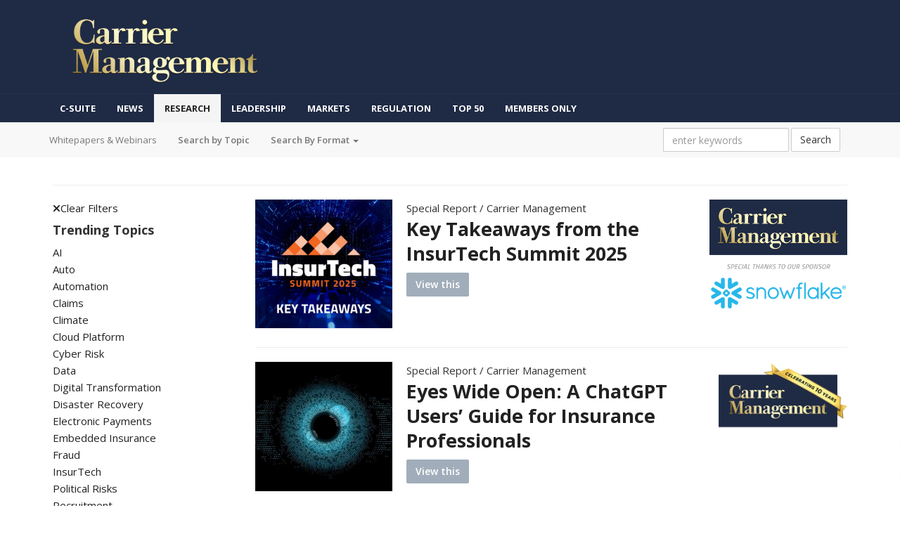

--- FILE ---
content_type: text/html; charset=UTF-8
request_url: https://www.carriermanagement.com/research/research/format:special%20report/
body_size: 11300
content:
<!DOCTYPE html>
<html class="no-js" lang="en-US">
<head>
  <meta charset="utf-8">
  <meta http-equiv="X-UA-Compatible" content="IE=edge">
  <title>Research Archive - Insurance Journal Research</title>
  <meta name="viewport" content="width=device-width, initial-scale=1">

  <meta name='robots' content='index, follow, max-image-preview:large, max-snippet:-1, max-video-preview:-1' />
	<style>img:is([sizes="auto" i], [sizes^="auto," i]) { contain-intrinsic-size: 3000px 1500px }</style>
	
	<link rel="canonical" href="https://www.carriermanagement.com/research/research/" />
	<link rel="next" href="https://www.carriermanagement.com/research/research/page/2/" />
	<meta property="og:locale" content="en_US" />
	<meta property="og:type" content="website" />
	<meta property="og:title" content="Research Archive - Insurance Journal Research" />
	<meta property="og:url" content="https://www.carriermanagement.com/research/research/" />
	<meta property="og:site_name" content="Insurance Journal Research" />
	<meta name="twitter:card" content="summary_large_image" />
	<script type="application/ld+json" class="yoast-schema-graph">{"@context":"https://schema.org","@graph":[{"@type":"CollectionPage","@id":"https://www.carriermanagement.com/research/research/","url":"https://www.carriermanagement.com/research/research/","name":"Research Archive - Insurance Journal Research","isPartOf":{"@id":"https://www.claimsjournal.com/research/#website"},"primaryImageOfPage":{"@id":"https://www.carriermanagement.com/research/research/#primaryimage"},"image":{"@id":"https://www.carriermanagement.com/research/research/#primaryimage"},"thumbnailUrl":"https://www.insurancejournal.com/research/app/uploads/2025/03/insurtech-summit-2025-featured-key-takeaways.jpg","breadcrumb":{"@id":"https://www.carriermanagement.com/research/research/#breadcrumb"},"inLanguage":"en-US"},{"@type":"ImageObject","inLanguage":"en-US","@id":"https://www.carriermanagement.com/research/research/#primaryimage","url":"https://www.insurancejournal.com/research/app/uploads/2025/03/insurtech-summit-2025-featured-key-takeaways.jpg","contentUrl":"https://www.insurancejournal.com/research/app/uploads/2025/03/insurtech-summit-2025-featured-key-takeaways.jpg","width":640,"height":600},{"@type":"BreadcrumbList","@id":"https://www.carriermanagement.com/research/research/#breadcrumb","itemListElement":[{"@type":"ListItem","position":1,"name":"Home","item":"https://www.claimsjournal.com/research/"},{"@type":"ListItem","position":2,"name":"Research"}]},{"@type":"WebSite","@id":"https://www.claimsjournal.com/research/#website","url":"https://www.claimsjournal.com/research/","name":"Insurance Journal Research","description":"Insurance Whitepapers, Research, Webinars, Surveys","potentialAction":[{"@type":"SearchAction","target":{"@type":"EntryPoint","urlTemplate":"https://www.claimsjournal.com/research/?s={search_term_string}"},"query-input":{"@type":"PropertyValueSpecification","valueRequired":true,"valueName":"search_term_string"}}],"inLanguage":"en-US"}]}</script>


<link rel='dns-prefetch' href='//ajax.googleapis.com' />
<link rel='dns-prefetch' href='//cdnjs.cloudflare.com' />
<link rel='dns-prefetch' href='//kit.fontawesome.com' />
<link rel='dns-prefetch' href='//fonts.googleapis.com' />
<link rel="alternate" type="application/rss+xml" title="Insurance Journal Research &raquo; Research Feed" href="https://www.carriermanagement.com/research/research/feed/" />
<link rel='stylesheet' id='wp-block-library-css' href='https://www.carriermanagement.com/research/wp/wp-includes/css/dist/block-library/style.min.css?ver=6.8.3' type='text/css' media='all' />
<style id='classic-theme-styles-inline-css' type='text/css'>
/*! This file is auto-generated */
.wp-block-button__link{color:#fff;background-color:#32373c;border-radius:9999px;box-shadow:none;text-decoration:none;padding:calc(.667em + 2px) calc(1.333em + 2px);font-size:1.125em}.wp-block-file__button{background:#32373c;color:#fff;text-decoration:none}
</style>
<style id='global-styles-inline-css' type='text/css'>
:root{--wp--preset--aspect-ratio--square: 1;--wp--preset--aspect-ratio--4-3: 4/3;--wp--preset--aspect-ratio--3-4: 3/4;--wp--preset--aspect-ratio--3-2: 3/2;--wp--preset--aspect-ratio--2-3: 2/3;--wp--preset--aspect-ratio--16-9: 16/9;--wp--preset--aspect-ratio--9-16: 9/16;--wp--preset--color--black: #000000;--wp--preset--color--cyan-bluish-gray: #abb8c3;--wp--preset--color--white: #ffffff;--wp--preset--color--pale-pink: #f78da7;--wp--preset--color--vivid-red: #cf2e2e;--wp--preset--color--luminous-vivid-orange: #ff6900;--wp--preset--color--luminous-vivid-amber: #fcb900;--wp--preset--color--light-green-cyan: #7bdcb5;--wp--preset--color--vivid-green-cyan: #00d084;--wp--preset--color--pale-cyan-blue: #8ed1fc;--wp--preset--color--vivid-cyan-blue: #0693e3;--wp--preset--color--vivid-purple: #9b51e0;--wp--preset--gradient--vivid-cyan-blue-to-vivid-purple: linear-gradient(135deg,rgba(6,147,227,1) 0%,rgb(155,81,224) 100%);--wp--preset--gradient--light-green-cyan-to-vivid-green-cyan: linear-gradient(135deg,rgb(122,220,180) 0%,rgb(0,208,130) 100%);--wp--preset--gradient--luminous-vivid-amber-to-luminous-vivid-orange: linear-gradient(135deg,rgba(252,185,0,1) 0%,rgba(255,105,0,1) 100%);--wp--preset--gradient--luminous-vivid-orange-to-vivid-red: linear-gradient(135deg,rgba(255,105,0,1) 0%,rgb(207,46,46) 100%);--wp--preset--gradient--very-light-gray-to-cyan-bluish-gray: linear-gradient(135deg,rgb(238,238,238) 0%,rgb(169,184,195) 100%);--wp--preset--gradient--cool-to-warm-spectrum: linear-gradient(135deg,rgb(74,234,220) 0%,rgb(151,120,209) 20%,rgb(207,42,186) 40%,rgb(238,44,130) 60%,rgb(251,105,98) 80%,rgb(254,248,76) 100%);--wp--preset--gradient--blush-light-purple: linear-gradient(135deg,rgb(255,206,236) 0%,rgb(152,150,240) 100%);--wp--preset--gradient--blush-bordeaux: linear-gradient(135deg,rgb(254,205,165) 0%,rgb(254,45,45) 50%,rgb(107,0,62) 100%);--wp--preset--gradient--luminous-dusk: linear-gradient(135deg,rgb(255,203,112) 0%,rgb(199,81,192) 50%,rgb(65,88,208) 100%);--wp--preset--gradient--pale-ocean: linear-gradient(135deg,rgb(255,245,203) 0%,rgb(182,227,212) 50%,rgb(51,167,181) 100%);--wp--preset--gradient--electric-grass: linear-gradient(135deg,rgb(202,248,128) 0%,rgb(113,206,126) 100%);--wp--preset--gradient--midnight: linear-gradient(135deg,rgb(2,3,129) 0%,rgb(40,116,252) 100%);--wp--preset--font-size--small: 13px;--wp--preset--font-size--medium: 20px;--wp--preset--font-size--large: 36px;--wp--preset--font-size--x-large: 42px;--wp--preset--spacing--20: 0.44rem;--wp--preset--spacing--30: 0.67rem;--wp--preset--spacing--40: 1rem;--wp--preset--spacing--50: 1.5rem;--wp--preset--spacing--60: 2.25rem;--wp--preset--spacing--70: 3.38rem;--wp--preset--spacing--80: 5.06rem;--wp--preset--shadow--natural: 6px 6px 9px rgba(0, 0, 0, 0.2);--wp--preset--shadow--deep: 12px 12px 50px rgba(0, 0, 0, 0.4);--wp--preset--shadow--sharp: 6px 6px 0px rgba(0, 0, 0, 0.2);--wp--preset--shadow--outlined: 6px 6px 0px -3px rgba(255, 255, 255, 1), 6px 6px rgba(0, 0, 0, 1);--wp--preset--shadow--crisp: 6px 6px 0px rgba(0, 0, 0, 1);}:where(.is-layout-flex){gap: 0.5em;}:where(.is-layout-grid){gap: 0.5em;}body .is-layout-flex{display: flex;}.is-layout-flex{flex-wrap: wrap;align-items: center;}.is-layout-flex > :is(*, div){margin: 0;}body .is-layout-grid{display: grid;}.is-layout-grid > :is(*, div){margin: 0;}:where(.wp-block-columns.is-layout-flex){gap: 2em;}:where(.wp-block-columns.is-layout-grid){gap: 2em;}:where(.wp-block-post-template.is-layout-flex){gap: 1.25em;}:where(.wp-block-post-template.is-layout-grid){gap: 1.25em;}.has-black-color{color: var(--wp--preset--color--black) !important;}.has-cyan-bluish-gray-color{color: var(--wp--preset--color--cyan-bluish-gray) !important;}.has-white-color{color: var(--wp--preset--color--white) !important;}.has-pale-pink-color{color: var(--wp--preset--color--pale-pink) !important;}.has-vivid-red-color{color: var(--wp--preset--color--vivid-red) !important;}.has-luminous-vivid-orange-color{color: var(--wp--preset--color--luminous-vivid-orange) !important;}.has-luminous-vivid-amber-color{color: var(--wp--preset--color--luminous-vivid-amber) !important;}.has-light-green-cyan-color{color: var(--wp--preset--color--light-green-cyan) !important;}.has-vivid-green-cyan-color{color: var(--wp--preset--color--vivid-green-cyan) !important;}.has-pale-cyan-blue-color{color: var(--wp--preset--color--pale-cyan-blue) !important;}.has-vivid-cyan-blue-color{color: var(--wp--preset--color--vivid-cyan-blue) !important;}.has-vivid-purple-color{color: var(--wp--preset--color--vivid-purple) !important;}.has-black-background-color{background-color: var(--wp--preset--color--black) !important;}.has-cyan-bluish-gray-background-color{background-color: var(--wp--preset--color--cyan-bluish-gray) !important;}.has-white-background-color{background-color: var(--wp--preset--color--white) !important;}.has-pale-pink-background-color{background-color: var(--wp--preset--color--pale-pink) !important;}.has-vivid-red-background-color{background-color: var(--wp--preset--color--vivid-red) !important;}.has-luminous-vivid-orange-background-color{background-color: var(--wp--preset--color--luminous-vivid-orange) !important;}.has-luminous-vivid-amber-background-color{background-color: var(--wp--preset--color--luminous-vivid-amber) !important;}.has-light-green-cyan-background-color{background-color: var(--wp--preset--color--light-green-cyan) !important;}.has-vivid-green-cyan-background-color{background-color: var(--wp--preset--color--vivid-green-cyan) !important;}.has-pale-cyan-blue-background-color{background-color: var(--wp--preset--color--pale-cyan-blue) !important;}.has-vivid-cyan-blue-background-color{background-color: var(--wp--preset--color--vivid-cyan-blue) !important;}.has-vivid-purple-background-color{background-color: var(--wp--preset--color--vivid-purple) !important;}.has-black-border-color{border-color: var(--wp--preset--color--black) !important;}.has-cyan-bluish-gray-border-color{border-color: var(--wp--preset--color--cyan-bluish-gray) !important;}.has-white-border-color{border-color: var(--wp--preset--color--white) !important;}.has-pale-pink-border-color{border-color: var(--wp--preset--color--pale-pink) !important;}.has-vivid-red-border-color{border-color: var(--wp--preset--color--vivid-red) !important;}.has-luminous-vivid-orange-border-color{border-color: var(--wp--preset--color--luminous-vivid-orange) !important;}.has-luminous-vivid-amber-border-color{border-color: var(--wp--preset--color--luminous-vivid-amber) !important;}.has-light-green-cyan-border-color{border-color: var(--wp--preset--color--light-green-cyan) !important;}.has-vivid-green-cyan-border-color{border-color: var(--wp--preset--color--vivid-green-cyan) !important;}.has-pale-cyan-blue-border-color{border-color: var(--wp--preset--color--pale-cyan-blue) !important;}.has-vivid-cyan-blue-border-color{border-color: var(--wp--preset--color--vivid-cyan-blue) !important;}.has-vivid-purple-border-color{border-color: var(--wp--preset--color--vivid-purple) !important;}.has-vivid-cyan-blue-to-vivid-purple-gradient-background{background: var(--wp--preset--gradient--vivid-cyan-blue-to-vivid-purple) !important;}.has-light-green-cyan-to-vivid-green-cyan-gradient-background{background: var(--wp--preset--gradient--light-green-cyan-to-vivid-green-cyan) !important;}.has-luminous-vivid-amber-to-luminous-vivid-orange-gradient-background{background: var(--wp--preset--gradient--luminous-vivid-amber-to-luminous-vivid-orange) !important;}.has-luminous-vivid-orange-to-vivid-red-gradient-background{background: var(--wp--preset--gradient--luminous-vivid-orange-to-vivid-red) !important;}.has-very-light-gray-to-cyan-bluish-gray-gradient-background{background: var(--wp--preset--gradient--very-light-gray-to-cyan-bluish-gray) !important;}.has-cool-to-warm-spectrum-gradient-background{background: var(--wp--preset--gradient--cool-to-warm-spectrum) !important;}.has-blush-light-purple-gradient-background{background: var(--wp--preset--gradient--blush-light-purple) !important;}.has-blush-bordeaux-gradient-background{background: var(--wp--preset--gradient--blush-bordeaux) !important;}.has-luminous-dusk-gradient-background{background: var(--wp--preset--gradient--luminous-dusk) !important;}.has-pale-ocean-gradient-background{background: var(--wp--preset--gradient--pale-ocean) !important;}.has-electric-grass-gradient-background{background: var(--wp--preset--gradient--electric-grass) !important;}.has-midnight-gradient-background{background: var(--wp--preset--gradient--midnight) !important;}.has-small-font-size{font-size: var(--wp--preset--font-size--small) !important;}.has-medium-font-size{font-size: var(--wp--preset--font-size--medium) !important;}.has-large-font-size{font-size: var(--wp--preset--font-size--large) !important;}.has-x-large-font-size{font-size: var(--wp--preset--font-size--x-large) !important;}
:where(.wp-block-post-template.is-layout-flex){gap: 1.25em;}:where(.wp-block-post-template.is-layout-grid){gap: 1.25em;}
:where(.wp-block-columns.is-layout-flex){gap: 2em;}:where(.wp-block-columns.is-layout-grid){gap: 2em;}
:root :where(.wp-block-pullquote){font-size: 1.5em;line-height: 1.6;}
</style>
<link rel='stylesheet' id='roots_css-css' href='https://www.carriermanagement.com/research/app/themes/research/assets/css/main.min.css?b90f30dd0c22c37306301682fa40df99' type='text/css' media='all' />
<link rel='stylesheet' id='roots_child_css-css' href='https://www.carriermanagement.com/research/app/themes/researchcm/assets/css/main.min.css' type='text/css' media='all' />
<link rel='stylesheet' id='open-sans-css' href='//fonts.googleapis.com/css?family=Open+Sans%3A400%2C600%2C700%2C800&#038;ver=6.8.3' type='text/css' media='all' />
<script type="text/javascript" src="https://www.carriermanagement.com/research/app/themes/research/assets/js/vendor/modernizr.min.js" id="modernizr-js"></script>
<script type="text/javascript" src="//ajax.googleapis.com/ajax/libs/jquery/1.11.1/jquery.min.js" id="jquery-js"></script>
<script>window.jQuery || document.write('<script src="https://www.carriermanagement.com/research/app/themes/research/assets/vendor/jquery/dist/jquery.min.js?1.11.1"><\/script>')</script>
<script type="text/javascript" src="//cdnjs.cloudflare.com/ajax/libs/tether/1.4.0/js/tether.min.js?ver=6.8.3" id="tether-js"></script>
<script type="text/javascript" src="https://kit.fontawesome.com/bf319bf1b6.js" id="fontawesome-js"></script>
<link rel="https://api.w.org/" href="https://www.carriermanagement.com/research/wp-json/" /><link rel="EditURI" type="application/rsd+xml" title="RSD" href="https://www.carriermanagement.com/research/wp/xmlrpc.php?rsd" />
<meta name="generator" content="WordPress 6.8.3" />
<script type="text/javascript">
!function(){var analytics=window.analytics=window.analytics||[];if(!analytics.initialize)if(analytics.invoked)window.console&&console.error&&console.error("Segment snippet included twice.");else{analytics.invoked=!0;analytics.methods=["trackSubmit","trackClick","trackLink","trackForm","pageview","identify","reset","group","track","ready","alias","debug","page","once","off","on","addSourceMiddleware","addIntegrationMiddleware","setAnonymousId","addDestinationMiddleware"];analytics.factory=function(e){return function(){var t=Array.prototype.slice.call(arguments);t.unshift(e);analytics.push(t);return analytics}};for(var e=0;e<analytics.methods.length;e++){var key=analytics.methods[e];analytics[key]=analytics.factory(key)}analytics.load=function(key,e){var t=document.createElement("script");t.type="text/javascript";t.async=!0;t.src="https://cdn.segment.com/analytics.js/v1/" + key + "/analytics.min.js";var n=document.getElementsByTagName("script")[0];n.parentNode.insertBefore(t,n);analytics._loadOptions=e};analytics._writeKey="bqXGlbC93QYmtYhizlE49NJv7C59SkY4";analytics.SNIPPET_VERSION="4.13.2";
analytics.load("bqXGlbC93QYmtYhizlE49NJv7C59SkY4");
analytics.page({"platform":"web"});
}}();

//ccm informer
(function(f,i,c){var a=decodeURIComponent,e="",l="",o="||",g=";;",h="split",b="length",j="indexOf",k=0,n="localStorage",m="_ccmdt";f[c]=f[c]||{};function d(q){var p;if(f[n]){return f[n][q]||""}else{p=i.cookie.match(q+"=([^;]*)");return(p&&p[1])||""}}f[c].us={};e=a(d(m))[h](o);k=e[b];if(k>0){while(k--){l=e[k][h]("=");if(l[b]>1){if(l[1][j](g)>-1){f[c].us[l[0]]=l[1][h](g);f[c].us[l[0]].pop()}else{f[c].us[l[0]]=l[1]}}}}})(window,document,"_ml");

analytics.ready(function() {
        (function () {
        _ml = window._ml || {};
        _ml.eid = '80530';
        _ml.informer = {
            callback: function (gaSet,gaSend) { //call back when profile is loaded

                // GA4
                if (typeof analytics != 'undefined' && !_ml.isEmptyObj(_ml.us)) {
                  analytics.track("bombora_profile", {
                    nonInteraction: 1,
                    bombora_domain: _ml.us.dm,
                    bombora_company_revenue: _ml.us.cr,
                    bombora_company_size: _ml.us.cs,
                    bombora_decision_maker: _ml.us.dcm,
                    bombora_functional_area: (_ml.us.fa && _ml.us.fa.length > 0) ? _ml.us.fa[0] : null,
                    bombora_industry: _ml.us.ind,
                    bombora_install_data: (_ml.us.ins && _ml.us.ins.length > 0) ? _ml.us.ins[0] : null,
                    bombora_predictive_cat: (_ml.us.pc && _ml.us.pc.length > 0) ? _ml.us.pc[0] : null,
                    bombora_professional_grp: (_ml.us.pg && _ml.us.pg.length > 0) ? _ml.us.pg[0] : null,
                    bombora_seniority: _ml.us.sn,
                    bombora_topic: (_ml.us.tp && _ml.us.tp.length > 0) ? _ml.us.tp[0] : null,
                  });
                }

            },
            enable: true
        };
        var s = document.getElementsByTagName('script')[0], cd = new Date(), mltag = document.createElement('script');
        mltag.type = 'text/javascript'; mltag.async = true;
        mltag.src = 'https://ml314.com/tag.aspx?' + cd.getDate() + cd.getMonth() + cd.getFullYear();
        s.parentNode.insertBefore(mltag, s);
    })();
});

</script>

<script src="https://cdn.usefathom.com/script.js" data-site="UQAOLAVK" defer></script>

<script defer data-domain="carriermanagement.com" src="https://plausible.io/js/script.js"></script>
		<style type="text/css" id="wp-custom-css">
			h1 {text-align:cetner;}
h4 {display:hidden;}		</style>
		
  <link rel="alternate" type="application/rss+xml" title="Insurance Journal Research Feed" href="https://www.carriermanagement.com/research/feed/">

<!-- HTML5 shim and Respond.js IE8 support of HTML5 elements and media queries -->
<!--[if lt IE 9]>
	<script src="https://oss.maxcdn.com/libs/html5shiv/3.7.0/html5shiv.js"></script>
	<script src="https://oss.maxcdn.com/libs/respond.js/1.3.0/respond.min.js"></script>
<![endif]-->

</head>
<body class="archive post-type-archive post-type-archive-research wp-theme-research wp-child-theme-researchcm">

  <!--[if lt IE 8]>
    <div class="alert alert-warning">
      You are using an <strong>outdated</strong> browser. Please <a href="http://browsehappy.com/">upgrade your browser</a> to improve your experience.    </div>
  <![endif]-->

  <header class="banner" role="banner">

  
  <!-- Mobile Navigation -->
  <div class="visible-xs">
    
    <div id="nav-modal">
      <div id="nav-modal-content">
        <nav class="nav-hamburger">

          <form action="/research" method="get" class="nav-search clearfix">
            <span class="search-icon">
              <i class="fas fa-search fa-lg"></i>
            </span>
            <input type="search" name="s" id="s" maxlength="50" class="search-query" value="" placeholder="Find Research" />
          </form>
          <!-- loop through html -->
                        <a href="/research/" class="nav-item nav-active ">
                <span>Research</span>
              </a>
                          <div class="nav-item-wrapper">
                <a href="#" class="nav-item  ">
                  <span>Topics</span>
                  <i class="fas fa-caret-down topics-caret" style="display: none;"></i>
                  <i class="fas fa-caret-left topics-caret"></i>
                </a>
                <div class="topics-dropdown">
                                      <a href="/research/research-topics/ai" class="topic-item">
                      AI                    </a>
                                      <a href="/research/research-topics/auto" class="topic-item">
                      Auto                    </a>
                                      <a href="/research/research-topics/automation" class="topic-item">
                      Automation                    </a>
                                      <a href="/research/research-topics/claims" class="topic-item">
                      Claims                    </a>
                                      <a href="/research/research-topics/climate" class="topic-item">
                      Climate                    </a>
                                      <a href="/research/research-topics/cloud-platform" class="topic-item">
                      Cloud Platform                    </a>
                                      <a href="/research/research-topics/cyber-risk" class="topic-item">
                      Cyber Risk                    </a>
                                      <a href="/research/research-topics/data" class="topic-item">
                      Data                    </a>
                                      <a href="/research/research-topics/digital-transformation" class="topic-item">
                      Digital Transformation                    </a>
                                      <a href="/research/research-topics/electronic-payments" class="topic-item">
                      Electronic Payments                    </a>
                                      <a href="/research/research-topics/embedded-insurance" class="topic-item">
                      Embedded Insurance                    </a>
                                      <a href="/research/research-topics/fraud" class="topic-item">
                      Fraud                    </a>
                                      <a href="/research/research-topics/political-risks" class="topic-item">
                      Political Risks                    </a>
                                      <a href="/research/research-topics/subrogation" class="topic-item">
                      Subrogation                    </a>
                                      <a href="/research/research-topics/technology" class="topic-item">
                      Technology                    </a>
                                      <a href="/research/research-topics/trends" class="topic-item">
                      Trends                    </a>
                                      <a href="/research/research-topics/underwriting" class="topic-item">
                      Underwriting                    </a>
                                  </div>
              </div>
                          <a href="/" class="nav-item  ">
                <span>News</span>
              </a>
            
        </nav>

        <div class="nav-menu-footer">
            <div>
              <div class="site-social">
                <a href="https://www.facebook.com/carriermanagement/" target="_blank" rel="noopener" class="facebook hover:text-social-facebook btn-link btn-sm text-lg 2xl:text-2xl">
                  <svg class="svg-inline--fa fa-facebook-f" aria-hidden="true" focusable="false" data-prefix="fab" data-icon="facebook-f" role="img" xmlns="http://www.w3.org/2000/svg" viewBox="0 0 320 512" data-fa-i2svg="">
                    <path fill="currentColor" d="M80 299.3V512H196V299.3h86.5l18-97.8H196V166.9c0-51.7 20.3-71.5 72.7-71.5c16.3 0 29.4 .4 37 1.2V7.9C291.4 4 256.4 0 236.2 0C129.3 0 80 50.5 80 159.4v42.1H14v97.8H80z"></path>
                  </svg><!-- <i class="fab fa-facebook-f"></i> --></a>
                <a href="https://x.com/carriermgmt" target="_blank" rel="noopener" class="twitter hover:text-social-twitter btn-link btn-sm text-lg 2xl:text-2xl">
                  <svg  class="svg-inline--fa fa-x-twitter" aria-hidden="true" focusable="false" data-prefix="fab" data-icon="x-twitter" role="img" xmlns="http://www.w3.org/2000/svg" viewBox="0 0 512 512" data-fa-i2svg=""">
                    <path fill="currentColor" d="M389.2 48h70.6L305.6 224.2 487 464H345L233.7 318.6 106.5 464H35.8L200.7 275.5 26.8 48H172.4L272.9 180.9 389.2 48zM364.4 421.8h39.1L151.1 88h-42L364.4 421.8z"/>
                  </svg>
                </a>
                <a href="https://www.linkedin.com/company/carrier-management/" target="_blank" rel="noopener" class="linkedin hover:text-social-linkedin btn-link btn-sm text-lg 2xl:text-2xl">
                  <svg class="svg-inline--fa fa-linkedin-in" aria-hidden="true" focusable="false" data-prefix="fab" data-icon="linkedin-in" role="img" xmlns="http://www.w3.org/2000/svg" viewBox="0 0 448 512" data-fa-i2svg="">
                    <path fill="currentColor" d="M100.28 448H7.4V148.9h92.88zM53.79 108.1C24.09 108.1 0 83.5 0 53.8a53.79 53.79 0 0 1 107.58 0c0 29.7-24.1 54.3-53.79 54.3zM447.9 448h-92.68V302.4c0-34.7-.7-79.2-48.29-79.2-48.29 0-55.69 37.7-55.69 76.7V448h-92.78V148.9h89.08v40.8h1.3c12.4-23.5 42.69-48.3 87.88-48.3 94 0 111.28 61.9 111.28 142.3V448z"></path>
                  </svg><!-- <i class="fab fa-linkedin-in"></i> --></a>
              </div>
            </div>

            <div>
              <div class="site-network">
                <p style="margin-top: 15px;">
                  Carrier Management is a part of the<br>
                  Wells Media Group Network
                </p>
                <div class="site-network-images">
                  <a href="https://www.insurancejournal.com" target="_blank" rel="noopener">
                    <img alt="Insurance Journal" src="https://www.carriermanagement.com/research/app/themes/research/assets/img/ij-icon.svg">
                  </a>
                  <a href="https://www.claimsjournal.com" target="_blank" rel="noopener">
                    <img alt="Claims Journal" src="https://www.carriermanagement.com/research/app/themes/research/assets/img/cj-icon.svg">
                  </a>
                  <a href="https://www.carriermanagement.com" target="_blank" rel="noopener">
                    <img alt="Carrier Mangement" src="https://www.carriermanagement.com/research/app/themes/research/assets/img/cm-icon.svg">
                  </a>
                  <a href="https://www.mynewmarkets.com" target="_blank" rel="noopener">
                    <img alt="MyNewMarkets" src="https://www.carriermanagement.com/research/app/themes/research/assets/img/mnm-icon-light.svg">
                  </a>
                  <a href="https://www.ijacademy.com" target="_blank" rel="noopener">
                    <img alt="Academy of Insurance" src="https://www.carriermanagement.com/research/app/themes/research/assets/img/ija-icon-light.svg">
                  </a>
                </div>
              </div>
            </div>
            <p class="text-gray-400 text-sm" style="margin-top: 5px;">
              © 2026 by Wells Media Group, Inc.
            </p>
          </div>

      </div>
    </div>

    <div id="container">
        <nav class="nav-header cm-background">
          <div id="logo">
            <a href="/research">
              <img style="max-width: 130px;" src="https://www.carriermanagement.com/img/cm-logo-926x334.png" alt="Carrier Management: Critical Information for Property Casualty Insurance Executives" />
            </a>
          </div>
          <div style="display:flex;">
            <a class="icon-container">
              <span class="mobile-menu">
                <span class="line-1"></span>
                <span class="line-2"></span>
                <span class="line-3"></span>
              </span>
            </a>
          </div>
        </nav>
    </div>
  </div>

  <!-- Desktop Navigation -->
  <div class="hidden-xs">
    <div id="brand-bar">
      <div id="logo-wrap">
        <div class="container">
          <a href="https://www.carriermanagement.com/"><img src="https://www.carriermanagement.com/img/cm-logo-926x334.png" alt="Carrier Management: Critical Information for Property Casualty Insurance Executives"></a>
        </div>
      </div>

      <nav class="navbar navbar-site" role="navigation">
        <div class="container">
          <ul class="nav navbar-nav">
            <li><a href="https://www.carriermanagement.com/c-suite/">C-Suite</a></li>
            <li><a href="https://www.carriermanagement.com/" target="_blank">News</a></li>
            <li><a href="https://www.carriermanagement.com/research/research/" class="active">Research</a></li>
            <li><a href="https://www.carriermanagement.com/leadership-strategy/">Leadership</a></li>
            <li><a href="https://www.carriermanagement.com/markets/">Markets</a></li>
            <li><a href="https://www.carriermanagement.com/regulation-compliance/">Regulation</a></li>
            <li class="hidden-sm"><a href="https://www.carriermanagement.com/top-content/">Top 50</a></li>
            <li class="hidden-sm"><a href="https://www.carriermanagement.com/members-only/">Members Only</a></li>
          </ul>
        </div>
      </nav>
    </div>

    <nav class="navbar navbar-default" role="navigation">
      <div class="container">
        <div class="navbar-header">
          <button type="button" class="navbar-toggle collapsed" data-toggle="collapse" data-target="#main_nav">
            <span class="sr-only">Toggle navigation</span>
            <span class="icon-bar"></span>
            <span class="icon-bar"></span>
            <span class="icon-bar"></span>
          </button>
          <a class="navbar-brand" href="https://www.carriermanagement.com/research/">Whitepapers & Webinars</a>
        </div>

        <div id="main_nav" class="collapse navbar-collapse">
          <ul id="menu-primary-navigation" class="nav navbar-nav">
            <li class="menu-topic"><a href="https://www.carriermanagement.com/research/research/">Search by Topic</a></li>
            <li class="dropdown menu-format"><a class="dropdown-toggle" data-toggle="dropdown" data-target="#" href="#">Search By Format <b class="caret"></b></a>
              <ul class="dropdown-menu">
                                                                    <li class="menu-format-whitepaper"><a href="https://www.carriermanagement.com/research/research/format:whitepaper">Whitepaper</a></li>
                                                    <li class="menu-format-webinar"><a href="https://www.carriermanagement.com/research/research/format:webinar">Webinar</a></li>
                                                    <li class="menu-format-special+report"><a href="https://www.carriermanagement.com/research/research/format:special+report">Special Report</a></li>
                                                    <li class="menu-format-directory"><a href="https://www.carriermanagement.com/research/research/format:directory">Directory</a></li>
                              </ul>
            </li>
          </ul>

          <form role="search" method="get" class="navbar-form navbar-right navbar-search-form" action="https://www.carriermanagement.com/research/">
            <div class="form-group">
              <input type="search" value="" name="s" class="search-field form-control" placeholder="enter keywords">
            </div>
            <button type="submit" class="search-submit btn btn-default">Search</button>
          </form>
        </div>
      </div>
    </nav>
  </div>

</header>

<!-- Add this after your nav-modal-content -->
<div id="topics-modal" class="mobile-modal cm-background">
  <div class="modal-header">
    <h3>Topics</h3>
    <button class="close-topics">&times;</button>
  </div>
  <div class="topics-list cm">
          <a href="/research/research-topics/ai">AI</a>
          <a href="/research/research-topics/auto">Auto</a>
          <a href="/research/research-topics/automation">Automation</a>
          <a href="/research/research-topics/claims">Claims</a>
          <a href="/research/research-topics/climate">Climate</a>
          <a href="/research/research-topics/cloud-platform">Cloud Platform</a>
          <a href="/research/research-topics/cyber-risk">Cyber Risk</a>
          <a href="/research/research-topics/data">Data</a>
          <a href="/research/research-topics/digital-transformation">Digital Transformation</a>
          <a href="/research/research-topics/electronic-payments">Electronic Payments</a>
      </div>
</div>

<div id="formats-modal" class="mobile-modal cm-background">
  <div class="modal-header">
    <h3>Formats</h3>
    <button class="close-formats">&times;</button>
  </div>
  <div class="topics-list cm">
                    <a href="/research/research/format:whitepaper">Whitepaper</a>
                <a href="/research/research/format:webinar">Webinar</a>
                <a href="/research/research/format:special+report">Special Report</a>
                <a href="/research/research/format:directory">Directory</a>
      </div>
</div>

  <div class="wrap container" role="document">
    <div class="content row">
      <main class="main" role="main">
        <div class="page-header">
  <h1>
      </h1>
</div>

  <div class="visible-xs filter-quick-access">
    <div class="row">
      <div class="col-xs-6">
        <button class="open-topics btn btn-block cm-button">
          <i class="fas fa-layer-group"></i> Browse Topics
        </button>
      </div>
      <div class="col-xs-6">
        <button class="open-formats btn btn-block cm-button">
          <i class="fas fa-file-alt"></i> Browse Formats
        </button>
      </div>
    </div>
          <div class="row mt-2">
        <div class="col-xs-12">
          <a href="https://www.carriermanagement.com/research/research/" class="btn btn-block btn-clear-filters">
            <i class="fas fa-times"></i> Clear Filter
          </a>
        </div>
      </div>
      </div>
  
  <!-- Floating Filter Buttons -->
  <div class="visible-xs floating-filter-buttons">
    <button class="open-topics cm-border">
      <i class="fas fa-layer-group"></i>
    </button>
    <button class="open-formats cm-border">
      <i class="fas fa-file-alt"></i>
    </button>
          <button onclick="window.location.href='https://www.carriermanagement.com/research/research/'">
        <i class="fas fa-times"></i>
      </button>
      </div>


<div class="row">
  <div class="col-sm-3 hidden-xs">
    <section class="widget">
              <a href="https://www.carriermanagement.com/research/research/" class="btn-clear-filters">
          <i class="fas fa-times"></i> <span>Clear Filters</span>
        </a>
            <h3>Trending Topics</h3>
      <ul class="list-unstyled list-filters">
                              <li><a href="/research/research-topics/ai">AI</a></li>
                                        <li><a href="/research/research-topics/auto">Auto</a></li>
                                        <li><a href="/research/research-topics/automation">Automation</a></li>
                                        <li><a href="/research/research-topics/claims">Claims</a></li>
                                        <li><a href="/research/research-topics/climate">Climate</a></li>
                                        <li><a href="/research/research-topics/cloud-platform">Cloud Platform</a></li>
                                        <li><a href="/research/research-topics/cyber-risk">Cyber Risk</a></li>
                                        <li><a href="/research/research-topics/data">Data</a></li>
                                        <li><a href="/research/research-topics/digital-transformation">Digital Transformation</a></li>
                                        <li><a href="/research/research-topics/disaster-recovery">Disaster Recovery</a></li>
                                        <li><a href="/research/research-topics/electronic-payments">Electronic Payments</a></li>
                                        <li><a href="/research/research-topics/embedded-insurance">Embedded Insurance</a></li>
                                        <li><a href="/research/research-topics/fraud">Fraud</a></li>
                                        <li><a href="/research/research-topics/insurtech">InsurTech</a></li>
                                        <li><a href="/research/research-topics/political-risks">Political Risks</a></li>
                                        <li><a href="/research/research-topics/recruitment">Recruitment</a></li>
                                        <li><a href="/research/research-topics/regulation">Regulation</a></li>
                                        <li><a href="/research/research-topics/risk-management">Risk Management</a></li>
                                        <li><a href="/research/research-topics/subrogation">Subrogation</a></li>
                                        <li><a href="/research/research-topics/technology">Technology</a></li>
                                        <li><a href="/research/research-topics/trends">Trends</a></li>
                                        <li><a href="/research/research-topics/underwriting">Underwriting</a></li>
                                        <li><a href="/research/research-topics/workers-compensation">Workers' Compensation</a></li>
                        </ul>
      <h3 style="margin-top: 20px;">Browse by Formats</h3>
      <ul class="list-unstyled list-filters">
                              <li><a href="/research/research/format:whitepaper">Whitepaper</a></li>
                                        <li><a href="/research/research/format:webinar">Webinar</a></li>
                                        <li><a class="active" href="/research/research/format:special+report">Special Report</a></li>
                                        <li><a href="/research/research/format:directory">Directory</a></li>
                        </ul>
    </section>
  </div>
  <div class="col-sm-9">
  
        <div class="post-list">
              <article class="post-21044 research type-research status-publish has-post-thumbnail hentry research-topics-featured research-topics-insurtech">
	<div class="row clearfix margin-bottom">
		<div class="col-sm-3">
			<a href="https://www.carriermanagement.com/research/research/insurtech-summit-key-takeaways-2025/"><img width="320" height="300" src="https://www.insurancejournal.com/research/app/uploads/2025/03/insurtech-summit-2025-featured-key-takeaways-320x300.jpg" class="img-responsive wp-post-image" alt="" decoding="async" fetchpriority="high" srcset="https://www.insurancejournal.com/research/app/uploads/2025/03/insurtech-summit-2025-featured-key-takeaways-320x300.jpg 320w, https://www.insurancejournal.com/research/app/uploads/2025/03/insurtech-summit-2025-featured-key-takeaways-300x281.jpg 300w, https://www.insurancejournal.com/research/app/uploads/2025/03/insurtech-summit-2025-featured-key-takeaways.jpg 640w" sizes="(max-width: 320px) 100vw, 320px" /></a>
		</div>
				<div class="col-sm-6">
					<header>
				<div>
					<span class="content-type">Special Report</span> /
					<span class="company">Carrier Management</span>
				</div>
				<h2 class="entry-title"><a href="https://www.carriermanagement.com/research/research/insurtech-summit-key-takeaways-2025/">Key Takeaways from the InsurTech Summit 2025</a></h2>
			</header>
			<p class="hidden-xs">
				<a href="https://www.carriermanagement.com/research/research/insurtech-summit-key-takeaways-2025/" class="btn btn-view">View this</a>
			</p>
		</div>
				<div class="col-sm-3 company-logo hidden-xs">
			<img src="https://www.insurancejournal.com/research/app/uploads/2025/03/carrier-management-snowflake-logos.png" alt="Carrier Management">
		</div>
			</div>
</article>
              <article class="post-19339 research type-research status-publish has-post-thumbnail hentry research-topics-ai">
	<div class="row clearfix margin-bottom">
		<div class="col-sm-3">
			<a href="https://www.carriermanagement.com/research/research/eyes-wide-open-a-chatgpt-users-guide-for-insurance-professionals/"><img width="320" height="300" src="https://www.insurancejournal.com/research/app/uploads/2023/05/bigstock-Digital-Eye-Data-Network-And-439027289-1536x1028-1-320x300.jpg" class="img-responsive wp-post-image" alt="" decoding="async" /></a>
		</div>
				<div class="col-sm-6">
					<header>
				<div>
					<span class="content-type">Special Report</span> /
					<span class="company">Carrier Management</span>
				</div>
				<h2 class="entry-title"><a href="https://www.carriermanagement.com/research/research/eyes-wide-open-a-chatgpt-users-guide-for-insurance-professionals/">Eyes Wide Open: A ChatGPT Users&#8217; Guide for Insurance Professionals</a></h2>
			</header>
			<p class="hidden-xs">
				<a href="https://www.carriermanagement.com/research/research/eyes-wide-open-a-chatgpt-users-guide-for-insurance-professionals/" class="btn btn-view">View this</a>
			</p>
		</div>
				<div class="col-sm-3 company-logo hidden-xs">
			<img src="https://www.insurancejournal.com/research/app/uploads/2023/02/cm-10-year-logo.png" alt="Carrier Management">
		</div>
			</div>
</article>
              <article class="post-19291 research type-research status-publish has-post-thumbnail hentry research-topics-ai">
	<div class="row clearfix margin-bottom">
		<div class="col-sm-3">
			<a href="https://www.carriermanagement.com/research/research/artificial-intelligence-index-report-2023/"><img width="320" height="300" src="https://www.insurancejournal.com/research/app/uploads/2023/04/hai-marketing-thumbnail-320x300.png" class="img-responsive wp-post-image" alt="" decoding="async" srcset="https://www.insurancejournal.com/research/app/uploads/2023/04/hai-marketing-thumbnail-320x300.png 320w, https://www.insurancejournal.com/research/app/uploads/2023/04/hai-marketing-thumbnail-300x281.png 300w, https://www.insurancejournal.com/research/app/uploads/2023/04/hai-marketing-thumbnail.png 640w" sizes="(max-width: 320px) 100vw, 320px" /></a>
		</div>
				<div class="col-sm-6">
					<header>
				<div>
					<span class="content-type">Special Report</span> /
					<span class="company">Stanford Institute for Human-Centered Artificial Intelligence (HAI)</span>
				</div>
				<h2 class="entry-title"><a href="https://www.carriermanagement.com/research/research/artificial-intelligence-index-report-2023/">Artificial Intelligence Index Report 2023</a></h2>
			</header>
			<p class="hidden-xs">
				<a href="https://www.carriermanagement.com/research/research/artificial-intelligence-index-report-2023/" class="btn btn-view">View this</a>
			</p>
		</div>
				<div class="col-sm-3 company-logo hidden-xs">
			<img src="https://www.insurancejournal.com/research/app/uploads/2023/04/hai-logo-revised.png" alt="Stanford Institute for Human-Centered Artificial Intelligence (HAI)">
		</div>
			</div>
</article>
              <article class="post-19050 research type-research status-publish has-post-thumbnail hentry research-topics-analytics research-topics-automation research-topics-customer-experience research-topics-insurance-company-management research-topics-insurtech research-topics-operations research-topics-risk-management research-topics-technology research-topics-trends research-topics-underwriting">
	<div class="row clearfix margin-bottom">
		<div class="col-sm-3">
			<a href="https://www.carriermanagement.com/research/research/100-greatest-hits-2013-2022/"><img width="320" height="300" src="https://www.insurancejournal.com/research/app/uploads/2023/02/cm-100-feature-image-320x300.jpg" class="img-responsive wp-post-image" alt="" decoding="async" loading="lazy" /></a>
		</div>
				<div class="col-sm-6">
					<header>
				<div>
					<span class="content-type">Special Report</span> /
					<span class="company">Carrier Management</span>
				</div>
				<h2 class="entry-title"><a href="https://www.carriermanagement.com/research/research/100-greatest-hits-2013-2022/">Carrier Management&#8217;s 100 Greatest Hits (2013-2022)</a></h2>
			</header>
			<p class="hidden-xs">
				<a href="https://www.carriermanagement.com/research/research/100-greatest-hits-2013-2022/" class="btn btn-view">View this</a>
			</p>
		</div>
				<div class="col-sm-3 company-logo hidden-xs">
			<img src="https://www.insurancejournal.com/research/app/uploads/2023/02/cm-10-year-logo.png" alt="Carrier Management">
		</div>
			</div>
</article>
              <article class="post-18920 research type-research status-publish has-post-thumbnail hentry research-topics-actuaries research-topics-ai">
	<div class="row clearfix margin-bottom">
		<div class="col-sm-3">
			<a href="https://www.carriermanagement.com/research/research/unlocking-the-value-of-intelligent-automation-for-actuarial-ratemaking/"><img width="320" height="300" src="https://www.insurancejournal.com/research/app/uploads/2022/12/Screenshot-2022-12-20-at-12.39.34-PM-320x300.png" class="img-responsive wp-post-image" alt="" decoding="async" loading="lazy" /></a>
		</div>
				<div class="col-sm-6">
					<header>
				<div>
					<span class="content-type">Special Report</span> /
					<span class="company">Carrier Management</span>
				</div>
				<h2 class="entry-title"><a href="https://www.carriermanagement.com/research/research/unlocking-the-value-of-intelligent-automation-for-actuarial-ratemaking/">Unlocking the Value of Intelligent Automation for Actuarial Ratemaking</a></h2>
			</header>
			<p class="hidden-xs">
				<a href="https://www.carriermanagement.com/research/research/unlocking-the-value-of-intelligent-automation-for-actuarial-ratemaking/" class="btn btn-view">View this</a>
			</p>
		</div>
				<div class="col-sm-3 company-logo hidden-xs">
			<img src="https://d6zxf491dr98g.cloudfront.net/logos/300x160/carriermanagement.png" alt="Carrier Management">
		</div>
			</div>
</article>
              <article class="post-18905 research type-research status-publish has-post-thumbnail hentry research-topics-actuaries research-topics-underwriting">
	<div class="row clearfix margin-bottom">
		<div class="col-sm-3">
			<a href="https://www.carriermanagement.com/research/research/actuaries-vs-underwriters-behavioral-scientist-explains-the-age-old-battle/"><img width="320" height="300" src="https://www.insurancejournal.com/research/app/uploads/2022/12/actuaries-vs-underwriters-320x300.png" class="img-responsive wp-post-image" alt="" decoding="async" loading="lazy" /></a>
		</div>
				<div class="col-sm-6">
					<header>
				<div>
					<span class="content-type">Special Report</span> /
					<span class="company">Carrier Management</span>
				</div>
				<h2 class="entry-title"><a href="https://www.carriermanagement.com/research/research/actuaries-vs-underwriters-behavioral-scientist-explains-the-age-old-battle/">Actuaries vs Underwriters: Behavioral Scientist Explains the Age-Old Battle</a></h2>
			</header>
			<p class="hidden-xs">
				<a href="https://www.carriermanagement.com/research/research/actuaries-vs-underwriters-behavioral-scientist-explains-the-age-old-battle/" class="btn btn-view">View this</a>
			</p>
		</div>
				<div class="col-sm-3 company-logo hidden-xs">
			<img src="https://d6zxf491dr98g.cloudfront.net/logos/300x160/carriermanagement.png" alt="Carrier Management">
		</div>
			</div>
</article>
              <article class="post-17554 research type-research status-publish has-post-thumbnail hentry research-topics-insurance-company-management">
	<div class="row clearfix margin-bottom">
		<div class="col-sm-3">
			<a href="https://www.carriermanagement.com/research/research/2021-super-regional-p-c-insurers/"><img width="320" height="300" src="https://www.insurancejournal.com/research/app/uploads/2021/07/bigstock-Rear-View-Confident-Businessma-326476396-320x300.jpg" class="img-responsive wp-post-image" alt="" decoding="async" loading="lazy" /></a>
		</div>
				<div class="col-sm-6">
					<header>
				<div>
					<span class="content-type">Special Report</span> /
					<span class="company">Insurance Journal</span>
				</div>
				<h2 class="entry-title"><a href="https://www.carriermanagement.com/research/research/2021-super-regional-p-c-insurers/">2021 Super Regional P/C Insurers</a></h2>
			</header>
			<p class="hidden-xs">
				<a href="https://www.carriermanagement.com/research/research/2021-super-regional-p-c-insurers/" class="btn btn-view">View this</a>
			</p>
		</div>
				<div class="col-sm-3 company-logo hidden-xs">
			<img src="https://d6zxf491dr98g.cloudfront.net/logos/300x160/insurancejournal.png" alt="Insurance Journal">
		</div>
			</div>
</article>
              <article class="post-17270 research type-research status-publish has-post-thumbnail hentry research-topics-agency-growth research-topics-agency-management research-topics-data research-topics-human-resources research-topics-survey research-topics-talent-management">
	<div class="row clearfix margin-bottom">
		<div class="col-sm-3">
			<a href="https://www.carriermanagement.com/research/research/2021-agency-salary-survey/"><img width="320" height="300" src="https://www.insurancejournal.com/research/app/uploads/2021/03/bigstock-Inspirational-Quote-Happy-W-349317559-320x300.jpg" class="img-responsive wp-post-image" alt="satisfaction salary survey happy employees" decoding="async" loading="lazy" /></a>
		</div>
				<div class="col-sm-6">
					<header>
				<div>
					<span class="content-type">Special Report</span> /
					<span class="company">Insurance Journal</span>
				</div>
				<h2 class="entry-title"><a href="https://www.carriermanagement.com/research/research/2021-agency-salary-survey/">2021 Agency Salary Survey</a></h2>
			</header>
			<p class="hidden-xs">
				<a href="https://www.carriermanagement.com/research/research/2021-agency-salary-survey/" class="btn btn-view">View this</a>
			</p>
		</div>
				<div class="col-sm-3 company-logo hidden-xs">
			<img src="https://d6zxf491dr98g.cloudfront.net/logos/300x160/insurancejournal.png" alt="Insurance Journal">
		</div>
			</div>
</article>
              <article class="post-16609 research type-research status-publish has-post-thumbnail hentry research-topics-agency-management research-topics-coronavirus research-topics-human-resources research-topics-insurance-company-management research-topics-outlook research-topics-survey">
	<div class="row clearfix margin-bottom">
		<div class="col-sm-3">
			<a href="https://www.carriermanagement.com/research/research/free-exclusive-property-casualty-insurance-industry-coronavirus-survey-results/"><img width="320" height="300" src="https://www.insurancejournal.com/research/app/uploads/2020/06/bigstock-Father-With-Kid-Working-From-H-359101768-320x300.jpg" class="img-responsive wp-post-image" alt="" decoding="async" loading="lazy" /></a>
		</div>
				<div class="col-sm-6">
					<header>
				<div>
					<span class="content-type">Special Report</span> /
					<span class="company">Insurance Journal</span>
				</div>
				<h2 class="entry-title"><a href="https://www.carriermanagement.com/research/research/free-exclusive-property-casualty-insurance-industry-coronavirus-survey-results/">Exclusive Property/Casualty Insurance Industry Coronavirus Survey Results</a></h2>
			</header>
			<p class="hidden-xs">
				<a href="https://www.carriermanagement.com/research/research/free-exclusive-property-casualty-insurance-industry-coronavirus-survey-results/" class="btn btn-view">View this</a>
			</p>
		</div>
				<div class="col-sm-3 company-logo hidden-xs">
			<img src="https://d6zxf491dr98g.cloudfront.net/logos/300x160/insurancejournal.png" alt="Insurance Journal">
		</div>
			</div>
</article>
              <article class="post-16613 research type-research status-publish has-post-thumbnail hentry research-topics-agency-management research-topics-coronavirus research-topics-human-resources research-topics-insurance-company-management research-topics-outlook research-topics-survey">
	<div class="row clearfix margin-bottom">
		<div class="col-sm-3">
			<a href="https://www.carriermanagement.com/research/research/deep-dive-exclusive-property-casualty-insurance-industry-coronavirus-survey-results/"><img width="320" height="300" src="https://www.insurancejournal.com/research/app/uploads/2020/06/bigstock-Businessman-Or-Student-Working-358172426-320x300.jpg" class="img-responsive wp-post-image" alt="" decoding="async" loading="lazy" /></a>
		</div>
				<div class="col-sm-6">
					<header>
				<div>
					<span class="content-type">Special Report</span> /
					<span class="company">Insurance Journal</span>
				</div>
				<h2 class="entry-title"><a href="https://www.carriermanagement.com/research/research/deep-dive-exclusive-property-casualty-insurance-industry-coronavirus-survey-results/">Deep Dive: Exclusive Property/Casualty Insurance Industry Coronavirus Survey Results</a></h2>
			</header>
			<p class="hidden-xs">
				<a href="https://www.carriermanagement.com/research/research/deep-dive-exclusive-property-casualty-insurance-industry-coronavirus-survey-results/" class="btn btn-view">View this</a>
			</p>
		</div>
				<div class="col-sm-3 company-logo hidden-xs">
			<img src="https://d6zxf491dr98g.cloudfront.net/logos/300x160/insurancejournal.png" alt="Insurance Journal">
		</div>
			</div>
</article>
              <article class="post-16616 research type-research status-publish has-post-thumbnail hentry research-topics-agency-management research-topics-coronavirus research-topics-human-resources research-topics-insurance-company-management research-topics-outlook research-topics-survey">
	<div class="row clearfix margin-bottom">
		<div class="col-sm-3">
			<a href="https://www.carriermanagement.com/research/research/expanded-share-rights-exclusive-p-c-insurance-industry-coronavirus-survey-results/"><img width="320" height="300" src="https://www.insurancejournal.com/research/app/uploads/2020/06/bigstock-Mother-With-Kid-Working-From-H-367320472-320x300.jpg" class="img-responsive wp-post-image" alt="" decoding="async" loading="lazy" /></a>
		</div>
				<div class="col-sm-6">
					<header>
				<div>
					<span class="content-type">Special Report</span> /
					<span class="company">Insurance Journal</span>
				</div>
				<h2 class="entry-title"><a href="https://www.carriermanagement.com/research/research/expanded-share-rights-exclusive-p-c-insurance-industry-coronavirus-survey-results/">Company License to Share: Exclusive P/C Insurance Industry Coronavirus Survey Results</a></h2>
			</header>
			<p class="hidden-xs">
				<a href="https://www.carriermanagement.com/research/research/expanded-share-rights-exclusive-p-c-insurance-industry-coronavirus-survey-results/" class="btn btn-view">View this</a>
			</p>
		</div>
				<div class="col-sm-3 company-logo hidden-xs">
			<img src="https://d6zxf491dr98g.cloudfront.net/logos/300x160/insurancejournal.png" alt="Insurance Journal">
		</div>
			</div>
</article>
              <article class="post-16052 research type-research status-publish has-post-thumbnail hentry research-topics-sales-marketing">
	<div class="row clearfix margin-bottom">
		<div class="col-sm-3">
			<a href="https://www.carriermanagement.com/research/research/2019-101-sales-marketing-management-ideas/"><img width="320" height="300" src="https://www.insurancejournal.com/research/app/uploads/2019/09/close-up-hand-ideas-1811996-2-320x300.jpg" class="img-responsive wp-post-image" alt="" decoding="async" loading="lazy" /></a>
		</div>
				<div class="col-sm-6">
					<header>
				<div>
					<span class="content-type">Special Report</span> /
					<span class="company">Insurance Journal</span>
				</div>
				<h2 class="entry-title"><a href="https://www.carriermanagement.com/research/research/2019-101-sales-marketing-management-ideas/">101 Sales, Marketing &#038; Agency Management Ideas 2019</a></h2>
			</header>
			<p class="hidden-xs">
				<a href="https://www.carriermanagement.com/research/research/2019-101-sales-marketing-management-ideas/" class="btn btn-view">View this</a>
			</p>
		</div>
				<div class="col-sm-3 company-logo hidden-xs">
			<img src="https://d6zxf491dr98g.cloudfront.net/logos/300x160/insurancejournal.png" alt="Insurance Journal">
		</div>
			</div>
</article>
              <article class="post-15951 research type-research status-publish has-post-thumbnail hentry research-topics-trends">
	<div class="row clearfix margin-bottom">
		<div class="col-sm-3">
			<a href="https://www.carriermanagement.com/research/research/2019-insurance-journals-super-regional-p-c-insurers/"><img width="320" height="300" src="https://www.insurancejournal.com/research/app/uploads/2019/06/bigstock-Business-Assistance-Success-As-306823591-320x300.jpg" class="img-responsive wp-post-image" alt="" decoding="async" loading="lazy" /></a>
		</div>
				<div class="col-sm-6">
					<header>
				<div>
					<span class="content-type">Special Report</span> /
					<span class="company">Insurance Journal</span>
				</div>
				<h2 class="entry-title"><a href="https://www.carriermanagement.com/research/research/2019-insurance-journals-super-regional-p-c-insurers/">2019 Insurance Journal&#8217;s Super Regional P/C Insurers</a></h2>
			</header>
			<p class="hidden-xs">
				<a href="https://www.carriermanagement.com/research/research/2019-insurance-journals-super-regional-p-c-insurers/" class="btn btn-view">View this</a>
			</p>
		</div>
				<div class="col-sm-3 company-logo hidden-xs">
			<img src="https://d6zxf491dr98g.cloudfront.net/logos/300x160/insurancejournal.png" alt="Insurance Journal">
		</div>
			</div>
</article>
              <article class="post-15547 research type-research status-publish has-post-thumbnail hentry research-topics-insurance-company-management research-topics-outlook">
	<div class="row clearfix margin-bottom">
		<div class="col-sm-3">
			<a href="https://www.carriermanagement.com/research/research/2018-insurance-journals-super-regional-p-c-insurers/"><img width="320" height="300" src="https://www.insurancejournal.com/research/app/uploads/2018/11/bigstock-Top-Level-27450008-320x300.jpg" class="img-responsive wp-post-image" alt="" decoding="async" loading="lazy" /></a>
		</div>
				<div class="col-sm-6">
					<header>
				<div>
					<span class="content-type">Special Report</span> /
					<span class="company">Insurance Journal</span>
				</div>
				<h2 class="entry-title"><a href="https://www.carriermanagement.com/research/research/2018-insurance-journals-super-regional-p-c-insurers/">2018 Insurance Journal&#8217;s Super Regional P/C Insurers</a></h2>
			</header>
			<p class="hidden-xs">
				<a href="https://www.carriermanagement.com/research/research/2018-insurance-journals-super-regional-p-c-insurers/" class="btn btn-view">View this</a>
			</p>
		</div>
				<div class="col-sm-3 company-logo hidden-xs">
			<img src="https://d6zxf491dr98g.cloudfront.net/logos/300x160/insurancejournal.png" alt="Insurance Journal">
		</div>
			</div>
</article>
              <article class="post-15069 research type-research status-publish has-post-thumbnail hentry research-topics-agency-management research-topics-trends">
	<div class="row clearfix margin-bottom">
		<div class="col-sm-3">
			<a href="https://www.carriermanagement.com/research/research/insurance-agency-salary-survey-2018/"><img width="320" height="300" src="https://www.insurancejournal.com/research/app/uploads/2018/03/bigstock-Web-174441226-320x300.jpg" class="img-responsive wp-post-image" alt="" decoding="async" loading="lazy" /></a>
		</div>
				<div class="col-sm-6">
					<header>
				<div>
					<span class="content-type">Special Report</span> /
					<span class="company">Insurance Journal</span>
				</div>
				<h2 class="entry-title"><a href="https://www.carriermanagement.com/research/research/insurance-agency-salary-survey-2018/">Insurance Agency Salary Survey 2018 &#038; Supplement</a></h2>
			</header>
			<p class="hidden-xs">
				<a href="https://www.carriermanagement.com/research/research/insurance-agency-salary-survey-2018/" class="btn btn-view">View this</a>
			</p>
		</div>
				<div class="col-sm-3 company-logo hidden-xs">
			<img src="https://d6zxf491dr98g.cloudfront.net/logos/300x160/insurancejournal.png" alt="Insurance Journal">
		</div>
			</div>
</article>
          </div><!-- /.tile-list -->
    
  </div><!-- /.col-sm-9 -->
</div><!-- /.col-sm-3 -->

    <ul class="pager">
      <li class="previous"><a href="https://www.carriermanagement.com/research/research/format:special%20report/page/2/" >&larr; Older posts</a></li>
      <li class="next"></li>
    </ul>
      </main><!-- /.main -->
          </div><!-- /.content -->
  </div><!-- /.wrap -->

  <footer class="content-info" role="contentinfo">
	<div class="container">

		<div class="row">
			<div class="col-sm-3">
				<h4>Insurance Research</h4>
				<ul class="list-unstyled">
			      <li><a href="https://www.carriermanagement.com/research/research-topics/human-resources/">Human Resources</a></li>
			      <li><a href="https://www.carriermanagement.com/research/research-topics/commercial-property/">Commercial Property</a></li>
			      <li><a href="https://www.carriermanagement.com/research/research-topics/underwriting/">Underwriting</a></li>
			      <li><a href="https://www.carriermanagement.com/research/research-topics/trends/">Trends</a></li>
				</ul>
			</div>
			<div class="col-sm-3">
				<h4>Hot Topics</h4>
				<ul class="list-unstyled">
			      <li><a href="https://www.carriermanagement.com/research/research-topics/cyber-risk/">Cyber Risk</a></li>
			      <li><a href="https://www.carriermanagement.com/research/research-topics/financial-management/">Financial Management</a></li>
			      <li><a href="https://www.carriermanagement.com/research/research-topics/regulation/">Regulation</a></li>
			      <li><a href="https://www.carriermanagement.com/research/research-topics/technology/">Technology</a></li>
				</ul>
			</div>
			<div class="col-sm-3">
				<h4>More Topics</h4>
				<ul class="list-unstyled">
					<li><a href="https://www.carriermanagement.com/research/research-topics/personal-lines/">Personal Lines</a></li>
					<li><a href="https://www.carriermanagement.com/research/research-topics/commercial-lines/">Commercial Lines</a></li>
					<li><a href="https://www.carriermanagement.com/research/research-topics/workers-compensation/">Workers' Compensation</a></li>
					<li><a href="https://www.carriermanagement.com/research/research-topics/risk-management/">Risk Management</a></li>
				</ul>
			</div>
			<div class="col-sm-3">
				<h4>Explore by Format</h4>
				<ul class="list-unstyled">
																						<li><a href="https://www.carriermanagement.com/research/research/format:whitepaper">Whitepaper</a></li>
																	<li><a href="https://www.carriermanagement.com/research/research/format:webinar">Webinar</a></li>
																	<li><a href="https://www.carriermanagement.com/research/research/format:special+report">Special Report</a></li>
																	<li><a href="https://www.carriermanagement.com/research/research/format:directory">Directory</a></li>
									</ul>
				<a href="/advertise/lead-generation/"  class="btn btn-lg btn-success">Submit your content</a>
			</div>
	 </div>

		
		<script>
			$(".icon-container").on("click", function() {
				$("#nav-modal-content").toggleClass("active");
				$("body").toggleClass("modal-open");
				$('.mobile-menu').toggleClass("toggle");
			});
			$('#nav-modal-content').css('height', $(window).height());
			$(window).resize(function() {
				$('#nav-modal-content').css('height', $(window).height());
			});
			function flipIcons(hideIcon, showIcon) {
				$(hideIcon).addClass('hiding'); // Add the hiding class for the flip
				setTimeout(function() {
					$(hideIcon).removeClass('active hiding'); // Remove active and hiding after the transition
					$(showIcon).addClass('active'); // Show the new icon
				}, 300); // Adjust the timing to match half the transition duration
			}
			$(document).ready(function($) {
				// topics caret needs to wait on svg to load from font awesome

				// check if font awesome is loaded
				if (typeof FontAwesome !== 'undefined') {
					window.FontAwesome.dom.i2svg().then(() => {
						const $topicsCaretLeft = $('.nav-item .fa-caret-left');
						const $topicsCaretDown = $('.nav-item .fa-caret-down');
						const $topicsDropdown = $('.topics-dropdown');

						if ($topicsCaretLeft.length && $topicsDropdown.length) {
							$topicsCaretLeft.parent().on('click', function(e) {
								e.preventDefault();
								$topicsDropdown.toggleClass('expanded');
								// check for display:none
								if($topicsCaretLeft.css('display') === 'none') {
									$topicsCaretLeft.css('display', 'block');
									$topicsCaretDown.css('display', 'none');
								} else {
									$topicsCaretLeft.css('display', 'none');
									$topicsCaretDown.css('display', 'block');
								}
							});
						}
					});
				}

				// Topics modal
				$('.open-topics').on('click', function(e) {
					e.preventDefault();
					$('#topics-modal').addClass('active');
					$('body').addClass('modal-open');
				});

				$('.close-topics').on('click', function() {
					$('#topics-modal').removeClass('active');
					$('body').removeClass('modal-open');
				});

				// Formats modal
				$('.open-formats').on('click', function(e) {
					e.preventDefault();
					$('#formats-modal').addClass('active');
					$('body').addClass('modal-open');
				});

				$('.close-formats').on('click', function() {
					$('#formats-modal').removeClass('active');
					$('body').removeClass('modal-open');
				});

				// Close modals when clicking outside
				$(document).on('click touchstart', function(e) {
					if ($(e.target).is('.mobile-modal')) {
					$('.mobile-modal').removeClass('active');
					$('body').removeClass('modal-open');
					}
				});

				// Floating buttons visibility
				var floatingButtons = $('.floating-filter-buttons');
				var headerButtons = $('.filter-quick-access');

				if (headerButtons.length && floatingButtons.length) {
					  $(window).scroll(function() {
                var st = $(this).scrollTop();
                var headerButtonsBottom = headerButtons.offset().top + headerButtons.outerHeight();

                if (st > headerButtonsBottom + 20) {
                    floatingButtons.addClass('visible');
                } else {
                    floatingButtons.removeClass('visible');
                }
            });
        }

			  });
		</script>

		<p class="copyright">&copy; 2026 Carrier Management |
			<a href="/privacy/">Privacy Policy</a> |
			<a href="/terms/">Terms &amp; Conditions</a>
		</p>
	</div>
</footer>


  <script type="speculationrules">
{"prefetch":[{"source":"document","where":{"and":[{"href_matches":"\/research\/*"},{"not":{"href_matches":["\/research\/wp\/wp-*.php","\/research\/wp\/wp-admin\/*","\/research\/app\/uploads\/*","\/research\/app\/*","\/research\/app\/plugins\/*","\/research\/app\/themes\/researchcm\/*","\/research\/app\/themes\/research\/*","\/research\/*\\?(.+)"]}},{"not":{"selector_matches":"a[rel~=\"nofollow\"]"}},{"not":{"selector_matches":".no-prefetch, .no-prefetch a"}}]},"eagerness":"conservative"}]}
</script>
<script type="text/javascript" src="https://www.carriermanagement.com/research/app/themes/research/assets/js/scripts.min.js?e1434296eb347b2df86a16725ac8ef6f" id="roots_js-js"></script>

  <script src="https://my.hellobar.com/61f633deb4d648b47be3c55db36bebb00bdd13d6.js" type="text/javascript" charset="utf-8" async="async"></script>
</body>
</html>


--- FILE ---
content_type: image/svg+xml
request_url: https://www.carriermanagement.com/research/app/themes/research/assets/img/cj-icon.svg
body_size: 778
content:
<?xml version="1.0" encoding="UTF-8"?>
<svg id="Layer_1" data-name="Layer 1" xmlns="http://www.w3.org/2000/svg" viewBox="0 0 150 150">
  <defs>
    <style>
      .cls-1 {
        fill: #fff;
      }

      .cls-2 {
        fill: #180f62;
      }
    </style>
  </defs>
  <rect class="cls-2" x="0" width="150" height="150"/>
  <g>
    <g>
      <path d="m85.28,43.19l-.05.02,1.65,1.73s4.28.39,6.85,1.99c-1.29-2.95-7.89-3.68-8.45-3.74m-15.28,76.16c3.14,3.85,8.88,7.61,19.35,7.61,27.43,0,28.25-17.31,28.25-27.19v-50.06c0-3.98,8.75-4.77,8.75-4.77v-2.39l-1.66-1.67v2.3s-8.75.8-8.75,4.77v50.06c0,9.89-.82,27.19-28.25,27.19-8.86,0-14.31-2.7-17.69-5.86m9.38-17.3c3.39,5.25.21,15.49,5,18.43-2.68-4.75.22-14.75-5-18.43"/>
      <path class="cls-1" d="m64.55,109.4s1.62,15.81,23.1,15.81c27.43,0,28.25-17.31,28.25-27.19v-50.06c0-3.98,8.75-4.77,8.75-4.77v-2.39h-39.47v2.39s8.75.8,8.75,4.77v66.73c0,4.01-2.47,6.61-6.27,6.61-12.36,0,.23-22.4-15.29-22.4-9.25,0-7.82,10.51-7.82,10.51"/>
    </g>
    <g>
      <path d="m55.65,28.19c-4.36,0-8.48.74-12.39,2.19-3.9,1.48-7.43,3.64-10.57,6.48-3.47,3.07-6.09,6.67-7.91,10.88-1.8,4.17-2.69,8.71-2.69,13.61,0,6.44,1.48,12.04,4.45,16.79,2.97,4.76,7.39,8.58,13.3,11.48,2.25,1.09,4.65,1.94,7.2,2.51,2.56.58,5.2.87,7.91.87,3.37,0,6.86-.46,10.5-1.37,3.62-.91,7.29-2.28,11.01-4.08v-19.83h-1.93c-1,6.57-3.29,11.82-6.84,15.78-3.53,3.94-7.69,5.91-12.45,5.91s-8.42-2.21-10.51-6.66c-2.08-4.45-3.14-12.14-3.14-23.09,0-9.87,1.06-17.01,3.18-21.4,2.12-4.39,5.55-6.6,10.27-6.6,4.43,0,8.26,1.77,11.47,5.29,3.22,3.52,5.39,8.35,6.51,14.47h2.21v-17.97c-2.86-1.74-5.94-3.05-9.25-3.92-3.29-.87-6.74-1.32-10.32-1.32"/>
      <path class="cls-1" d="m76.02,85.76c-3.72,1.8-7.39,3.17-11.01,4.08-3.64.91-7.13,1.37-10.5,1.37-2.71,0-5.35-.29-7.91-.87-2.55-.57-4.95-1.41-7.2-2.51-5.9-2.9-10.32-6.72-13.3-11.48-2.98-4.75-4.45-10.35-4.45-16.79,0-4.9.89-9.44,2.69-13.61,1.81-4.21,4.44-7.8,7.91-10.88,3.14-2.84,6.67-5,10.57-6.48,3.91-1.45,8.03-2.19,12.39-2.19,3.58,0,7.03.44,10.32,1.32,3.31.88,6.38,2.19,9.25,3.92v17.97h-2.21c-1.12-6.12-3.3-10.95-6.51-14.47-3.21-3.52-7.04-5.29-11.47-5.29-4.72,0-8.14,2.2-10.27,6.6-2.12,4.39-3.18,11.53-3.18,21.4,0,10.95,1.06,18.65,3.14,23.09,2.1,4.44,5.6,6.66,10.51,6.66s8.92-1.97,12.45-5.91c3.55-3.96,5.83-9.2,6.84-15.78h1.93v19.84Z"/>
    </g>
  </g>
</svg>

--- FILE ---
content_type: image/svg+xml
request_url: https://www.carriermanagement.com/research/app/themes/research/assets/img/ij-icon.svg
body_size: 446
content:
<?xml version="1.0" encoding="UTF-8"?>
<svg id="Layer_1" data-name="Layer 1" xmlns="http://www.w3.org/2000/svg" viewBox="0 0 150 150">
  <defs>
    <style>
      .cls-1 {
        fill: #fff;
      }

      .cls-2 {
        fill: #af231c;
      }
    </style>
  </defs>
  <rect class="cls-2" width="150" height="150"/>
  <g>
    <g>
      <path d="m33.33,30.93l1.48,1.61s3.22.29,5.27,1.48c-.87-2.43-6.21-3.04-6.74-3.09"/>
      <path d="m70.84,32.54v-1.89l-1.53-1.54v1.81s-6.93.63-6.93,3.78v51.53c0,1.01.71,1.75,1.67,2.3-.08-.22-.13-.44-.13-.69v-51.53c0-3.15,6.93-3.78,6.93-3.78"/>
      <polygon points="34.81 93.53 70.84 93.53 70.84 91.64 69.31 90.04 69.31 91.91 33.31 91.91 34.81 93.53"/>
      <polygon points="71.97 30.9 71.97 30.9 71.97 30.91 71.97 30.9"/>
      <path class="cls-1" d="m33.24,91.91h36.03v-1.89s-6.93-.63-6.93-3.78v-51.53c0-3.15,6.93-3.78,6.93-3.78v-1.89h-36.03v1.89s6.93.63,6.93,3.78v51.53c0,3.18-6.93,3.78-6.93,3.78v1.89Z"/>
    </g>
    <g>
      <path d="m77.04,42.33l-.05.02,1.52,1.59s3.94.36,6.32,1.84c-1.19-2.72-7.28-3.4-7.8-3.45m-14.09,77.62c2.9,3.55,8.19,7.02,17.85,7.02,25.29,0,27.9-15.96,27.9-25.08v-53.55c0-3.67,8.07-4.4,8.07-4.4v-2.2l-1.53-1.54v2.12s-8.07.73-8.07,4.4v53.55c0,9.12-2.6,25.08-27.9,25.08-8.17,0-13.19-2.49-16.31-5.4m8.65-15.96c3.13,4.84.19,14.29,4.61,17-2.47-4.38.2-13.6-4.61-17"/>
      <path class="cls-1" d="m57.92,110.77s1.49,14.58,21.3,14.58c25.3,0,27.9-15.96,27.9-25.08v-53.55c0-3.67,8.07-4.4,8.07-4.4v-2.2h-38.24v2.2s8.07.73,8.07,4.4v68.92c0,3.7-2.28,6.09-5.78,6.09-11.4,0,.21-20.66-14.1-20.66-8.53,0-7.21,9.69-7.21,9.69"/>
    </g>
  </g>
</svg>

--- FILE ---
content_type: image/svg+xml
request_url: https://www.carriermanagement.com/research/app/themes/research/assets/img/mnm-icon-light.svg
body_size: 121
content:
<?xml version="1.0" encoding="UTF-8"?>
<svg id="Layer_1" data-name="Layer 1" xmlns="http://www.w3.org/2000/svg" viewBox="0 0 150 150">
  <defs>
    <style>
      .cls-1 {
        fill: #fff;
      }

      .cls-2 {
        fill: #2d3f4d;
      }

      .cls-2, .cls-3 {
        fill-rule: evenodd;
      }

      .cls-3 {
        fill: #dc3333;
      }
    </style>
  </defs>
  <rect class="cls-1" width="150" height="150"/>
  <g>
    <g>
      <path class="cls-3" d="m104.41,40.85l-8.47-14.73c-2-3.49-5.13-2.95-6.95,1.2l-28.07,63.97c-1.82,4.14-1.67,10.39.34,13.87l8.47,14.73c2,3.49,5.13,2.95,6.95-1.2l28.07-63.97c1.82-4.14,1.67-10.39-.34-13.87Z"/>
      <path class="cls-3" d="m69.32,40.85l-8.47-14.73c-2-3.49-5.13-2.95-6.95,1.2l-28.07,63.97c-1.82,4.14-1.67,10.39.34,13.87l8.47,14.73c2,3.49,5.13,2.95,6.95-1.2l28.07-63.97c1.82-4.14,1.67-10.39-.34-13.87Z"/>
    </g>
    <path class="cls-2" d="m123.83,75.31l-8.36-14.74c-1.98-3.49-5.01-2.92-6.86,1.2l-13.23,29.51c-1.85,4.12-1.65,10.39.33,13.88l8.36,14.74c1.98,3.49,5.01,2.93,6.86-1.2l13.23-29.51c1.85-4.12,1.64-10.39-.33-13.88Z"/>
  </g>
</svg>

--- FILE ---
content_type: image/svg+xml
request_url: https://www.carriermanagement.com/research/app/themes/research/assets/img/ija-icon-light.svg
body_size: 2926
content:
<?xml version="1.0" encoding="UTF-8"?>
<svg id="Layer_1" data-name="Layer 1" xmlns="http://www.w3.org/2000/svg" viewBox="0 0 150 150">
  <defs>
    <style>
      .cls-1, .cls-2 {
        fill: #f4d65e;
      }

      .cls-3, .cls-4 {
        fill: #fff;
      }

      .cls-5 {
        fill: #810000;
      }

      .cls-6 {
        fill: #252323;
      }

      .cls-2, .cls-7, .cls-4 {
        fill-rule: evenodd;
      }

      .cls-7 {
        fill: #af231c;
      }
    </style>
  </defs>
  <rect class="cls-3" width="150" height="150"/>
  <g>
    <path class="cls-1" d="m72.52,120.44c-1.42-.44-2.86-.93-4.25-1.43h0c-1.7-.68-3.18-1.59-4.33-2.87,1.07-7.28-.69-15.76-4.79-18.47,2.7,4.85.59,12.89,2.84,17.73-1.17-.29-2.15-.79-2.75-1.71-.42-3.18.75-6.66.28-10.02-.52-3.8-2.54-6.49-4.1-8.28,2.23,5.16-.26,12.02,1.67,17.16-4.94-.55-1.81-6.95-1.88-11.35-.09-5.27-1.93-8.2-4.38-11.07,2.81,5.92-1.06,12.92,1.34,19.18-1.52-.87-2.7-2.11-3.58-3.69,2.9-4.68,2.39-14.02-.36-18.81,1.49,6.88-2.65,10.65-1.62,17.07-.65-.05-1.94-1.17-2.19-2.33,2.66-4.47,3.76-14.62.76-20.04.65,7.65-4.48,10.62-3.12,18.32-.73-.39-2.75-2.88-3.61-4.49,4.39-3.75,6.84-11.13,4.64-19.37.11,8-6.81,9.16-6.23,17.62-1.45-.6-1.74-2.48-2.43-3.93,1.68-4.59,5.69-6.35,7-11.23.65-2.43.11-5.11.14-8.21-1.74,2.45-1.52,5.45-3.05,7.7-2.09,3.07-5.41,5.16-5.69,9.79-.69-1.23-1.25-2.61-1.85-3.94,1.41-2.29,3.97-3.37,5.62-5.59,2.62-3.51,2.96-8.5,2.86-14.1-1.48,7.49-7.24,10.8-9.51,17.52-2.16-3.17,1.06-5.77,2.66-7.89,3.35-4.45,6.06-8.77,5.71-15.8-1.84,7.73-9.28,9.98-10.06,18.74-1.85-2.81-.75-5.57.74-7.63,3.49-4.84,9.38-9.94,9.33-17.11-2.09,4.7-6.43,7.16-9.32,10.91-1.7,2.19-1.86,4.63-3.05,7.71-1.29-5.36,1.04-7.14,3.38-9.72,3.88-4.28,7.83-8.44,8.64-14.49-3.64,5.77-11.04,7.87-12.86,15.42-.05-1.99-.22-4.11.22-5.61,5.89-4.09,12.54-8.48,12.4-17.81-2.65,6.15-9.48,8.23-12.71,13.82.3-2.75.84-5.26,1.91-7.27,8.54-1.18,10.54-8.75,13.24-15.64-2.73,2.95-7.16,4.83-9.41,7.91-.81,1.11-1.01,2.73-2.22,3.27.97-3.55,3.05-5.7,4.97-8.17,3.2-4.11,5.89-8.13,6.52-14.22-2.39,4.05-7.45,5.85-9.15,10.3-1.04,2.71-1.46,6.03-2.46,8.29-.3.68-.62,1.59-1.29,2.04,1.66-4.15,1.69-10.92,2.24-15.49-1.45,3.51-4.25,5.75-5.11,9.77-.95,4.43,2.19,9.69-.2,12.82-.37-5.49-2.09-10.46-1.23-15.58-1.01,4.61-3.36,7.72-3.1,12.51.26,4.9,4.22,6.56,3.22,10.91-2.18-3.7-4.66-7.05-4.81-12.66-.03-1.1.47-1.99-.1-3.2-.69,4.4-2.03,10.07-.16,14.22,1.09,2.41,3.26,3.17,4.96,4.65-.18,1.59-.21,3.65.15,5.2-1.25-3.06-4-4.6-5.42-7.23-1.48-2.74-1.16-5.61-2.21-9.54-1.2,10.69,2.45,17.64,7.78,21.78.3.91.98,2.5.68,3.38-.94-2.34-3.17-3.31-4.78-5.05-3.54-3.85-5.03-9.29-5.88-16.23.05,6.81-.36,12.5,1.84,16.56.95,1.75,2.99,3.3,4.57,4.46,1.52,1.12,3.58,1.82,4.53,3.06,1.14,1.48,1.32,3.7,2.09,5.34-4.96-5.54-11.91-8.89-14.21-17.37.01.47.03.93.04,1.4,1.43,6.43,3.41,11.38,7.18,14.39,2.95,2.35,8.27,2.95,9.1,7.52-3.26-2.98-8.07-3.87-11.2-6.85-2.01-1.91-2.61-4.45-4.63-6.46,2.49,9.23,8.25,14.85,17.47,16.66.49,1.26,1.93,2.55,2.03,3.54-3.55-2.46-7.93-2.89-11.54-5.44-2.69-1.89-4.39-4.01-6.55-6.4,2.83,6.03,5.29,11.6,12.14,12.63,3.68.55,8.46.69,8.8,4.12-3.33-1.93-8-1.34-11.67-3.03-2.53-1.17-3.96-2.78-6.1-4.01,3.45,4.16,5.87,8.23,11.67,9.64,2.36.57,5.45-.67,7.91-.05,1.4.35,2.34,2.19,3.38,3.29-1.7-.39-3.13-.98-4.85-1.05-7.22-.3-10.55-1.26-14.81-4.93,3.65,3.86,6.62,8.21,12.81,9,2.72.35,6.19-1.23,8.46-.87,1.28.2,2.62,1.94,2.98,2.91-2.44-1.19-5.35-.4-7.92-.35-5.22.09-9.29-2.62-12.86-4.39,3.8,3.71,7.99,7.53,14.51,7.95,3.22.21,6.03-1.27,8.46-1.07,1.74.14,3.54,1.98,4.53,3.06-3.71-1.61-8.29.45-12.15.19-4.18-.28-6.79-2.7-10.52-3.47,4.7,3.03,7.97,7.7,15.07,7.13,4.12-.34,8.85-4.49,12.32-.79-4.37-.36-6.6,2.07-9.76,2.51-3.98.55-6.98-1-10.84-1.26,5.45,3.92,11.7,6.42,17.83,2.84.98-.58,1.8-1.71,2.83-2.09.91-.34,1.73-.39,2.48-.27.88.51,2.17,1.24,3.68,2.05-4.45-1.18-6.32,1.36-8.93,2.5-3.36,1.48-6.75,1.08-10.96,1.35,3.11,1.23,5.24,2.18,8.17,2.34,7.34.42,10.33-5.67,16.33-3.84,1.41.67,2.85,1.32,4.25,1.88,6.41,2.55,15.41,4.79,15.41,4.79l2.54-3.98s-9.54-1.42-16.52-3.59Z"/>
    <path class="cls-1" d="m77.48,120.44c1.42-.44,2.86-.93,4.25-1.43h0c1.7-.68,3.18-1.59,4.33-2.87-1.07-7.28.69-15.76,4.79-18.47-2.7,4.85-.59,12.89-2.84,17.73,1.18-.29,2.16-.79,2.75-1.71.42-3.18-.75-6.66-.28-10.02.53-3.8,2.54-6.49,4.11-8.28-2.23,5.16.26,12.02-1.66,17.16,4.94-.55,1.81-6.95,1.88-11.35.09-5.27,1.93-8.2,4.38-11.07-2.81,5.92,1.06,12.92-1.34,19.18,1.52-.87,2.7-2.11,3.58-3.69-2.9-4.68-2.39-14.02.36-18.81-1.49,6.88,2.65,10.65,1.62,17.07.65-.05,1.94-1.17,2.19-2.33-2.66-4.47-3.76-14.62-.76-20.04-.65,7.65,4.47,10.62,3.12,18.32.73-.39,2.75-2.88,3.61-4.49-4.39-3.75-6.84-11.13-4.64-19.37-.11,8,6.81,9.16,6.23,17.62,1.46-.6,1.75-2.48,2.43-3.93-1.68-4.59-5.7-6.35-7-11.23-.65-2.43-.1-5.11-.14-8.21,1.74,2.45,1.52,5.45,3.05,7.7,2.09,3.07,5.41,5.16,5.69,9.79.69-1.23,1.25-2.61,1.85-3.94-1.41-2.29-3.97-3.37-5.62-5.59-2.62-3.51-2.96-8.5-2.86-14.1,1.48,7.49,7.25,10.8,9.52,17.52,2.16-3.17-1.06-5.77-2.66-7.89-3.36-4.45-6.06-8.77-5.71-15.8,1.83,7.73,9.28,9.98,10.06,18.74,1.85-2.81.75-5.57-.74-7.63-3.49-4.84-9.38-9.94-9.33-17.11,2.09,4.7,6.42,7.16,9.32,10.91,1.7,2.19,1.86,4.63,3.05,7.71,1.29-5.36-1.04-7.14-3.38-9.72-3.88-4.28-7.83-8.44-8.64-14.49,3.64,5.77,11.04,7.87,12.86,15.42.05-1.99.23-4.11-.22-5.61-5.89-4.09-12.54-8.48-12.4-17.81,2.65,6.15,9.48,8.23,12.71,13.82-.3-2.75-.84-5.26-1.91-7.27-8.54-1.18-10.54-8.75-13.24-15.64,2.73,2.95,7.16,4.83,9.41,7.91.81,1.11,1.01,2.73,2.22,3.27-.97-3.55-3.05-5.7-4.97-8.17-3.2-4.11-5.89-8.13-6.53-14.22,2.4,4.05,7.45,5.85,9.15,10.3,1.04,2.71,1.46,6.03,2.45,8.29.3.68.62,1.59,1.29,2.04-1.66-4.15-1.68-10.92-2.24-15.49,1.46,3.51,4.25,5.75,5.12,9.77.95,4.43-2.19,9.69.2,12.82.37-5.49,2.09-10.46,1.23-15.58,1.01,4.61,3.36,7.72,3.1,12.51-.26,4.9-4.22,6.56-3.22,10.91,2.18-3.7,4.65-7.05,4.81-12.66.03-1.1-.47-1.99.09-3.2.69,4.4,2.04,10.07.16,14.22-1.09,2.41-3.26,3.17-4.96,4.65.18,1.59.2,3.65-.15,5.2,1.25-3.06,3.99-4.6,5.42-7.23,1.48-2.74,1.16-5.61,2.21-9.54,1.2,10.69-2.45,17.64-7.79,21.78-.3.91-.97,2.5-.68,3.38.94-2.34,3.17-3.31,4.78-5.05,3.54-3.85,5.03-9.29,5.88-16.23-.05,6.81.36,12.5-1.84,16.56-.95,1.75-2.99,3.3-4.57,4.46-1.52,1.12-3.58,1.82-4.53,3.06-1.14,1.48-1.31,3.7-2.09,5.34,4.96-5.54,11.91-8.89,14.21-17.37-.01.47-.03.93-.04,1.4-1.42,6.43-3.41,11.38-7.18,14.39-2.95,2.35-8.27,2.95-9.09,7.52,3.26-2.98,8.07-3.87,11.2-6.85,2.01-1.91,2.6-4.45,4.63-6.46-2.49,9.23-8.25,14.85-17.47,16.66-.49,1.26-1.93,2.55-2.04,3.54,3.55-2.46,7.93-2.89,11.54-5.44,2.69-1.89,4.4-4.01,6.56-6.4-2.83,6.03-5.29,11.6-12.14,12.63-3.68.55-8.46.69-8.8,4.12,3.33-1.93,8-1.34,11.67-3.03,2.53-1.17,3.96-2.78,6.1-4.01-3.45,4.16-5.87,8.23-11.67,9.64-2.36.57-5.45-.67-7.91-.05-1.4.35-2.34,2.19-3.38,3.29,1.7-.39,3.13-.98,4.86-1.05,7.22-.3,10.55-1.26,14.81-4.93-3.65,3.86-6.62,8.21-12.8,9-2.72.35-6.19-1.23-8.47-.87-1.28.2-2.61,1.94-2.98,2.91,2.44-1.19,5.35-.4,7.92-.35,5.22.09,9.29-2.62,12.87-4.39-3.8,3.71-7.99,7.53-14.51,7.95-3.23.21-6.03-1.27-8.45-1.07-1.74.14-3.54,1.98-4.53,3.06,3.71-1.61,8.29.45,12.15.19,4.18-.28,6.79-2.7,10.52-3.47-4.7,3.03-7.97,7.7-15.07,7.13-4.12-.34-8.85-4.49-12.32-.79,4.37-.36,6.6,2.07,9.77,2.51,3.98.55,6.97-1,10.84-1.26-5.45,3.92-11.7,6.42-17.83,2.84-.98-.58-1.8-1.71-2.83-2.09-.91-.34-1.73-.39-2.49-.27-.88.51-2.16,1.24-3.68,2.05,4.45-1.18,6.32,1.36,8.93,2.5,3.36,1.48,6.75,1.08,10.96,1.35-3.11,1.23-5.24,2.18-8.17,2.34-7.34.42-10.33-5.67-16.33-3.84-1.41.67-2.85,1.32-4.25,1.88-6.4,2.55-15.41,4.79-15.41,4.79l-2.54-3.98s9.54-1.42,16.52-3.59Z"/>
    <path class="cls-6" d="m120.92,37.02c-11.65-6.03-28.35-9.48-45.83-9.48s-35.23,3.67-47,10.06l-2.69,1.46,2.43,1.87c8.68,6.7,6.57,17.57,4.32,29.08-1.31,6.74-2.67,13.7-1.6,19.72,2.66,14.94,16.97,21.85,30.8,28.53,3.95,1.91,8.04,3.88,11.84,6.03l.92.52.95-.47c3.13-1.54,6.45-3.04,9.66-4.48,15.74-7.07,32.02-14.38,34.48-31.32.93-6.44-.36-13.49-1.61-20.32-2.03-11.07-3.95-21.52,3.7-27.9l2.31-1.93-2.67-1.38Z"/>
    <path class="cls-3" d="m74.6,29.74c-14.98,0-28.95,2.58-39.34,7.26l-4.53,2.04,2.97,3.99c4.7,6.3,4.33,17.62,3.9,19.46l-.07.27-.03.27c-.32,3.01-1,5.94-1.66,8.77-1.15,4.95-2.34,10.07-1.59,15.54.95,6.95,4.63,12.9,11.25,18.21,5.42,4.34,11.92,7.58,18.2,10.71,3.04,1.52,5.91,2.95,8.47,4.42l1.83,1.05,1.9-.91c1.87-.9,3.84-1.8,5.92-2.76,12-5.49,25.6-11.72,31.22-22.94,4.12-8.23,2.21-17.14.36-25.76-.46-2.16-.94-4.39-1.31-6.56v-.07s-.03-.07-.03-.07c-.13-.66-.56-3.98-.28-7.79.25-3.45,1.14-8.26,3.99-11.61l3.45-4.05-4.85-2.18c-10.27-4.61-24.77-7.26-39.78-7.26h0Z"/>
    <path class="cls-7" d="m112.74,40.64c-19.76-8.87-54.68-9.54-75.84,0,5.63,7.55,5.18,20.38,4.57,22.8-.91,8.52-4.31,15.7-3.27,23.34,2.25,16.52,22.78,22.85,35.95,30.4,12.34-5.95,29.4-12.1,35.3-23.89,4.44-8.86.49-19.27-1.31-29.86-.2-.94-2.31-14.7,4.58-22.8Z"/>
    <path class="cls-2" d="m48.66,54.28c-.73,12.29-.11,22.11-.23,35.44,3.39,1.89,7.92,1.01,12.44,1.01h27.81c4.62,0,9.21.86,12.66-1.01-.17-12.21.53-23.86-.22-35.44-8.94,2.16-20.5-12.36-26.46-1.77-5.84-10.84-17.3,4.32-26.01,1.77Z"/>
    <path class="cls-4" d="m73.98,85.17c-.69.19-2.14-1.77-4.07-2.02-7.37-.99-12.38,7.15-19.9,5.82-.53-10.3-.07-21.69-.23-32.41,6.72.5,11.68-5.76,18.1-6.33,2.68-.24,4.74.89,5.27,3.24,1.73,7.6-.73,23.79.83,31.7Z"/>
    <path class="cls-4" d="m100,56.56c-.15,10.72.3,22.11-.23,32.41-8.39,1.09-17.18-10.47-23.97-3.55,1.05-10.55-1.07-22.27,0-30.88.24-1.87,2.37-4.22,4.3-4.31,7.39-.34,12.89,6.86,19.9,6.33Z"/>
    <path class="cls-5" d="m96.82,70.5l-6.01.61,4.78,9.31-4.61,1.39-4.74-9.29-4.96,2.66v-17.52s15.54,12.83,15.54,12.83Z"/>
  </g>
</svg>

--- FILE ---
content_type: image/svg+xml
request_url: https://www.carriermanagement.com/research/app/themes/research/assets/img/cm-icon.svg
body_size: 890
content:
<?xml version="1.0" encoding="utf-8"?>
<!-- Generator: Adobe Illustrator 27.8.1, SVG Export Plug-In . SVG Version: 6.00 Build 0)  -->
<svg version="1.1" id="Layer_1" xmlns="http://www.w3.org/2000/svg" xmlns:xlink="http://www.w3.org/1999/xlink" x="0px" y="0px"
	 viewBox="0 0 150 150" style="enable-background:new 0 0 150 150;" xml:space="preserve">
<style type="text/css">
	.st0{fill:#1F2A44;}
	.st1{fill:url(#SVGID_1_);}
</style>
<rect x="-0.2" y="0.1" class="st0" width="150" height="150"/>
<path d="M62.1,80.8c-0.3,4.6-0.4,13.6,0.8,17.8v2l-1.9,0.8l-2.5-3c-4.7,2.8-8.6,4.8-15.9,4.8C26.2,103.1,14,92.4,14,74.3
	c0-16.2,11.4-30.1,28.4-30.1c8.6,0,13.6,3.4,15.8,5l2-3.4l0.8,0.5c-0.5,8.6,0.5,9.4,0.6,18.8l-2.4,0.2c-0.7-5.5-1.2-9.5-3.6-12.8
	c-2.2-3-6.2-5.4-11.2-5.4c-10,0-13.8,9-15.3,16.4c-0.6,3.5-0.9,7.1-0.9,10.6c0,5.4,0.5,13.1,4.6,19.1c2.2,3.4,6,6.9,12,6.9
	c4.6,0,8.3-2.1,10.9-5.1c3.9-4.6,4.5-10.6,4.8-14.2L62.1,80.8L62.1,80.8z M103.6,85c-2.9,8.4-4,11.8-5.4,17h-2.6
	c-1-3.8-1.7-5.8-3.4-10.9L78.5,49.9c-0.2,16.7-0.2,27-0.2,49.7l8.2,0.1v2.2c-3-0.1-6.1-0.1-9.1-0.1c-3.4,0-6.7,0-10.2,0.1v-2
	l8.2-0.3c-0.1-21.8-0.1-27.9,0.2-51.1c-1-0.4-1.3-0.6-3.5-0.6l-4.4-0.1v-2.3c1.4,0,7.8,0.1,9.3,0.1c1.8,0,10.8-0.2,12.9-0.2
	c1.4,5.2,2.1,7.2,3.6,11.8l8.4,25.8l8.6-25.5c2.4-7.3,2.8-8.4,3.8-12.1c3.3,0.1,6.3,0.1,11.4,0.1c3.2,0,6.9-0.1,9.8-0.1v2.3
	l-8.1,0.1c0.2,16.4,0.2,27.8,0.2,51.9l8,0.1v2.2c-4.6-0.1-9.3-0.1-13.9-0.1c-9,0-13.5,0.1-14.6,0.1v-2.2l8.4-0.1
	c-0.1-21.1-0.1-26.7-0.2-49c-1.3,4.6-2.1,7-4.5,13.9L103.6,85L103.6,85z"/>
<linearGradient id="SVGID_1_" gradientUnits="userSpaceOnUse" x1="37.9396" y1="39.867" x2="128.7896" y2="121.637" gradientTransform="matrix(1 0 0 -1 0 152)">
	<stop  offset="0" style="stop-color:#AE8B2F"/>
	<stop  offset="1.000000e-02" style="stop-color:#B08E33"/>
	<stop  offset="0.15" style="stop-color:#D1BC76"/>
	<stop  offset="0.27" style="stop-color:#EADDA6"/>
	<stop  offset="0.36" style="stop-color:#F9F2C4"/>
	<stop  offset="0.42" style="stop-color:#FFFAD0"/>
	<stop  offset="0.74" style="stop-color:#FFF7B1"/>
	<stop  offset="0.77" style="stop-color:#F8EFA9"/>
	<stop  offset="0.83" style="stop-color:#E7DC95"/>
	<stop  offset="0.9" style="stop-color:#CBBC74"/>
	<stop  offset="0.98" style="stop-color:#A38F47"/>
	<stop  offset="1" style="stop-color:#968037"/>
</linearGradient>
<path class="st1" d="M63.1,78.8c-0.3,4.6-0.5,9.2-0.5,13.8c0,2.5,0.1,4,0.2,6l-1.9,0.8l-2.5-3c-4.7,2.8-8.6,4.8-15.9,4.8
	C26.2,101.1,14,90.4,14,72.3C14,56,25.4,42.2,42.5,42.2c8.6,0,13.6,3.4,15.8,5l2-3.4l1.8,0.5c-0.5,8.6-0.5,9.4-0.4,18.8l-2.4,0.2
	c-0.7-5.5-1.2-9.5-3.6-12.8c-2.2-3-6.2-5.4-11.2-5.4c-10,0-13.8,9-15.3,16.4c-0.6,3.5-0.9,7.1-0.9,10.6c0,5.4,0.5,13.1,4.6,19.1
	c2.2,3.4,6,6.9,12,6.9c4.6,0,8.3-2.1,10.9-5.1c3.9-4.6,4.5-10.6,4.8-14.2C60.6,78.8,63.1,78.8,63.1,78.8z M103.6,83
	c-2.9,8.4-4,11.8-5.4,17h-2.6c-1-3.8-1.7-5.8-3.4-10.9L78.5,47.9c-0.2,16.7-0.2,27-0.2,49.7l8.2,0.1v2.2c-3-0.1-6.1-0.1-9.1-0.1
	c-3.4,0-6.7,0-10.2,0.1l0.1-2.2l8.1-0.1c-0.1-21.8-0.1-27.9,0.2-51.1c-1-0.4-1.3-0.6-3.5-0.6l-4.4-0.1v-2.3c1.4,0,7.8,0.1,9.3,0.1
	c1.8,0,10.8-0.2,12.9-0.2c1.4,5.2,2.1,7.2,3.6,11.8l8.4,25.8l8.6-25.5c2.4-7.3,2.8-8.4,3.8-12.1c3.3,0.1,6.3,0.1,11.4,0.1
	c3.2,0,6.9-0.1,9.8-0.1v2.3l-8.1,0.1c0.2,16.4,0.2,27.8,0.2,51.9l8,0.1v2.2c-4.6-0.1-9.3-0.1-13.9-0.1c-9,0-13.5,0.1-14.6,0.1v-2.2
	l8.4-0.1c-0.1-21.1-0.1-26.7-0.2-49c-1.3,4.6-2.1,7-4.5,13.9L103.6,83L103.6,83z"/>
</svg>
